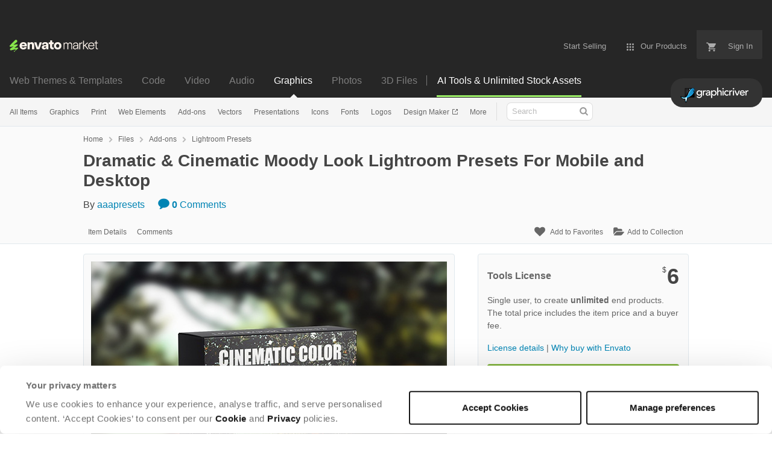

--- FILE ---
content_type: text/html; charset=UTF-8
request_url: https://anonymz.com/?https://graphicriver.net/item/dramatic-cinematic-moody-look-lightroom-presets-for-mobile-and-desktop/47972931-dramatic-cinematic-moody-look-lightroom-presets-HXKN2PA
body_size: 2403
content:
<!DOCTYPE html>
<html>
<head>
<meta http-equiv="Content-Type" content="text/html; charset=iso-8859-1" />
<title>AnonymZ</title>
<meta name="keywords" content="anonym,anonymit,anonym surfen,anonymize links">
<meta name="description" content="anonymer Referrer / Referer entfernender Weiterleitungs-Service">
<meta name="viewport" content="width=device-width,initial-scale=1.0">
<meta http-equiv="refresh" content="1; url=https://graphicriver.net/item/dramatic-cinematic-moody-look-lightroom-presets-for-mobile-and-desktop/47972931-dramatic-cinematic-moody-look-lightroom-presets-HXKN2PA">
<link rel="icon" type="image/png" href="/favicon.png" />
<style type="text/css">
A:active,A:link,A:visited{BACKGROUND:none transparent scroll repeat 0 0}A:active,A:hover,A:link,A:visited{FONT-SIZE:12px;FONT-FAMILY:verdana,arial,helvetica,'sans serif';TEXT-DECORATION:none}.button,pre{position:relative}pre,pre code{overflow:auto}body{-webkit-text-size-adjust:none;background-color:#262626;color:silver;margin:0;font-family:'Source Sans Pro',sans-serif;font-size:17px;text-align:center;padding:0}A:link{COLOR:#628fa3}A:active,A:visited{COLOR:#688CA4}A:hover{BACKGROUND:#688CA4;COLOR:#fff;BORDER-BOTTOM:1px dashed}a{color:red;background-color:transparent;text-decoration:underline}h1{font-size:200%}h2{font-size:135%}.hl{font-weight:700}.space{height:50px}.einger{margin-left:35px}.g-big{padding-bottom:10px}#content{text-align:left;margin:0 auto;width:760px}#footer,.button,.redirect p{text-align:center}.redirect{padding:20px 0}.redirect p.copyright,.redirect p.copyright a{font-size:10px}.button{padding:0 1rem;height:30px;vertical-align:middle;background-color:#fff;border:1px solid #d9d9d9;color:#262626;cursor:pointer;display:inline-block;outline:0;font-size:.875rem;line-height:1;margin:.15625rem 0}.button.default{background-color:#008287;color:#fff}.button:hover{border-color:silver;background-color:silver}.button:active{background:#eee;color:#262626;box-shadow:none}.button:focus{outline:0}button,input,textarea{margin:0;font-size:100%;vertical-align:middle}button,input{line-height:normal}button::-moz-focus-inner,input::-moz-focus-inner{padding:0;border:0}button,html input[type=button]{-webkit-appearance:button;cursor:pointer}figure,p,pre{margin:0 0 1rem}pre{color:#fff;background:#1d1f21;padding:0;-moz-tab-size:2;-o-tab-size:2;tab-size:2;-ms-word-break:normal;word-break:normal;-webkit-hyphens:none;-moz-hyphens:none;-ms-hyphens:none;hyphens:none}pre[rel]{padding-top:33px}pre[rel]:before{content:attr(rel);color:#fff;position:absolute;top:0;left:0;width:100%;background:#262626;font-family:'PT Serif',serif;padding:5px 0;text-indent:0}#main-form,.con3{width:600px}pre code{font-family:'Source Code Pro',Menlo,Consolas,Monaco,monospace;font-size:.7rem;background:0 0;padding:15px;white-space:pre;display:block}#textarea,#textarea2,#url input{font-size:1em;font-family:Tahoma,sans-serif}#main-form{display:table}#con2{display:table-row}#textarea,#textarea2,#url{width:100%}#btn,#url{display:table-cell}#btn{padding-left:15px}#url input{width:95%}#textarea{height:25px}#textarea2{height:70px}#footer{padding-top:30px}@media (max-width:479px){body{min-width:320px}#content,#main-form,.con3{width:320px}}@media (min-width:480px) and (max-width:767px){#content,#main-form,.con3{width:480px}}@media (min-width:768px) and (max-width:1239px){#content,#main-form,.con3{width:728px}}@media (min-width :1240px) and (max-width :1410px){#content,#main-form,.con3{width:728px}}@media (min-width:1411px){#content,#main-form,.con3{width:728px}}
</style>
</head>
<body>
<div id="content" class="redirect">
                <p>Please wait while you're being redirected to <a href="https://graphicriver.net/item/dramatic-cinematic-moody-look-lightroom-presets-for-mobile-and-desktop/47972931-dramatic-cinematic-moody-look-lightroom-presets-HXKN2PA">https://graphicriver.net/item/dramatic-cinematic-moody-look-lightroom-presets-for-mobile-and-desktop/47972931-dramatic-cinematic-moody-look-lightroom-presets-HXKN2PA</a></p><p><a href="https://graphicriver.net/item/dramatic-cinematic-moody-look-lightroom-presets-for-mobile-and-desktop/47972931-dramatic-cinematic-moody-look-lightroom-presets-HXKN2PA">If your browser does not support automatic redirect please click this link.</a></p>
                <p class="copyright">Powered by <a href=https://www.anonymz.com/>AnonymZ.Com</a> </p></div><!-- Tssp-->
<script type="text/javascript" data-cfasync="false">
/*<![CDATA[/* */
(function(){var i=window,q="eaa6751e71155ea7664f6adbe99a3c86",u=[["siteId",354+554+366+903+2126419],["minBid",0],["popundersPerIP","2"],["delayBetween",0],["default",false],["defaultPerDay",0],["topmostLayer","never"]],c=["d3d3LnByZW1pdW12ZXJ0aXNpbmcuY29tL2Jjc3N4Lm1pbi5jc3M=","ZDJqMDQyY2oxNDIxd2kuY2xvdWRmcm9udC5uZXQvQlpaa1UvcWt1cmVudG8tY2xpZW50Lm1pbi5qcw==","d3d3Lnp1aGlxcXpmeGhhLmNvbS9qY3NzeC5taW4uY3Nz","d3d3Lnl3cXhudmZ2LmNvbS9qL2VrdXJlbnRvLWNsaWVudC5taW4uanM="],w=-1,m,n,t=function(){clearTimeout(n);w++;if(c[w]&&!(1794679599000<(new Date).getTime()&&1<w)){m=i.document.createElement("script");m.type="text/javascript";m.async=!0;var x=i.document.getElementsByTagName("script")[0];m.src="https://"+atob(c[w]);m.crossOrigin="anonymous";m.onerror=t;m.onload=function(){clearTimeout(n);i[q.slice(0,16)+q.slice(0,16)]||t()};n=setTimeout(t,5E3);x.parentNode.insertBefore(m,x)}};if(!i[q]){try{Object.freeze(i[q]=u)}catch(e){}t()}})();
/*]]>/* */
</script>
<script defer src="https://static.cloudflareinsights.com/beacon.min.js/vcd15cbe7772f49c399c6a5babf22c1241717689176015" integrity="sha512-ZpsOmlRQV6y907TI0dKBHq9Md29nnaEIPlkf84rnaERnq6zvWvPUqr2ft8M1aS28oN72PdrCzSjY4U6VaAw1EQ==" data-cf-beacon='{"version":"2024.11.0","token":"fc9e025204254cf6aa1ba661eefcb518","r":1,"server_timing":{"name":{"cfCacheStatus":true,"cfEdge":true,"cfExtPri":true,"cfL4":true,"cfOrigin":true,"cfSpeedBrain":true},"location_startswith":null}}' crossorigin="anonymous"></script>
</body> </html>